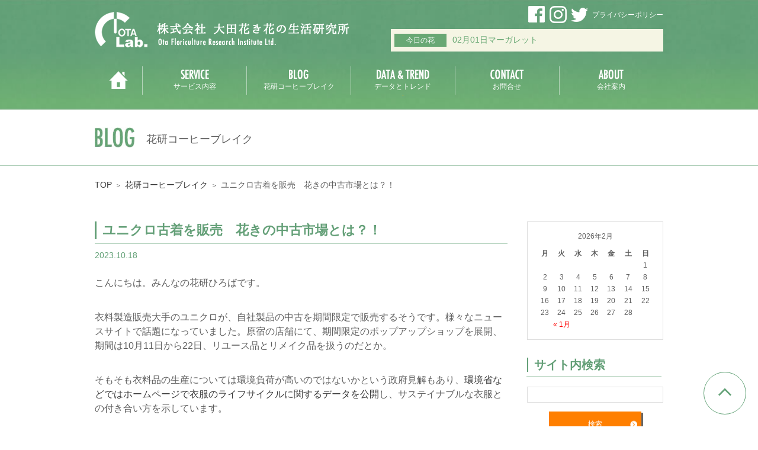

--- FILE ---
content_type: text/html; charset=UTF-8
request_url: https://www.otalab.co.jp/blogs/55349
body_size: 10130
content:
<!DOCTYPE html>
<html>
<head>
<!-- meta -->
<meta charset="UTF-8">
<meta name="viewport" content="width=device-width,initial-scale=1.0" />
<meta http-equiv="Content-Type" content="text/html; charset=UTF-8" />
<meta http-equiv="Content-Script-Type" content="text/javascript" />
<meta http-equiv="Content-Style-Type" content="text/css" />
<meta name="keywords" content="花研,コーヒーブレイク,トレンド,花き,OTA,分析,ブログ,花,ナギ,手帳,マーケティング,フラワー,flower,日記">
<!-- title -->
<title>ユニクロ古着を販売　花きの中古市場とは？！ | 株式会社大田花き花の生活研究所</title>
<!-- link -->
<link rel="start" href="https://www.otalab.co.jp/" title="ホーム" />
<link rel="canonical" href="https://www.otalab.co.jp/" />
<link rel="icon" type="image/x-icon" href="https://www.otalab.co.jp/blog/wp-content/themes/otalab/common/imgs/favicon.png">
<link href="//netdna.bootstrapcdn.com/font-awesome/4.0.3/css/font-awesome.min.css" rel="stylesheet">
<link rel="stylesheet" type="text/css" media="all" href="https://www.otalab.co.jp/blog/wp-content/themes/otalab/common/css/main.css" />

<!-- js -->
<script type="text/javascript" src="https://www.otalab.co.jp/blog/wp-content/themes/otalab/common/js/jquery.js" id="jqueryJS" charset="UTF-8"></script>
<script type="text/javascript" src="https://www.otalab.co.jp/blog/wp-content/themes/otalab/common/js/jquery.easing.1.3.js" id="" charset="UTF-8"></script>
<script type="text/javascript" src="https://www.otalab.co.jp/blog/wp-content/themes/otalab/common/js/main.js" id="mainJS" charset="UTF-8"></script>
<!-- flatHeightAll -->
<script type="text/javascript" src="https://www.otalab.co.jp/blog/wp-content/themes/otalab/common/js/jquery.flatHeightAll.min.js"></script>
<script type="text/javascript" src="https://www.otalab.co.jp/blog/wp-content/themes/otalab/common/js/jquery.flatHeightAllSetting.js"></script>

<!-- private -->
    <script type="text/javascript" src="https://www.otalab.co.jp/blog/wp-content/themes/otalab/post/js/index.js" id="" charset="UTF-8"></script>
    <link rel="stylesheet" type="text/css" media="all" href="https://www.otalab.co.jp/blog/wp-content/themes/otalab/post/css/index.css" />


<!-- All in One SEO Pack 2.3.12.1 by Michael Torbert of Semper Fi Web Design[458,504] -->
<link rel="author" href="http://hanaken" />

<link rel="canonical" href="https://www.otalab.co.jp/blogs/55349" />
<!-- /all in one seo pack -->
		<script type="text/javascript">
			window._wpemojiSettings = {"baseUrl":"https:\/\/s.w.org\/images\/core\/emoji\/72x72\/","ext":".png","source":{"concatemoji":"https:\/\/www.otalab.co.jp\/blog\/wp-includes\/js\/wp-emoji-release.min.js?ver=4.3.19"}};
			!function(a,b,c){function d(a){var c=b.createElement("canvas"),d=c.getContext&&c.getContext("2d");return d&&d.fillText?(d.textBaseline="top",d.font="600 32px Arial","flag"===a?(d.fillText(String.fromCharCode(55356,56812,55356,56807),0,0),c.toDataURL().length>3e3):(d.fillText(String.fromCharCode(55357,56835),0,0),0!==d.getImageData(16,16,1,1).data[0])):!1}function e(a){var c=b.createElement("script");c.src=a,c.type="text/javascript",b.getElementsByTagName("head")[0].appendChild(c)}var f,g;c.supports={simple:d("simple"),flag:d("flag")},c.DOMReady=!1,c.readyCallback=function(){c.DOMReady=!0},c.supports.simple&&c.supports.flag||(g=function(){c.readyCallback()},b.addEventListener?(b.addEventListener("DOMContentLoaded",g,!1),a.addEventListener("load",g,!1)):(a.attachEvent("onload",g),b.attachEvent("onreadystatechange",function(){"complete"===b.readyState&&c.readyCallback()})),f=c.source||{},f.concatemoji?e(f.concatemoji):f.wpemoji&&f.twemoji&&(e(f.twemoji),e(f.wpemoji)))}(window,document,window._wpemojiSettings);
		</script>
		<style type="text/css">
img.wp-smiley,
img.emoji {
	display: inline !important;
	border: none !important;
	box-shadow: none !important;
	height: 1em !important;
	width: 1em !important;
	margin: 0 .07em !important;
	vertical-align: -0.1em !important;
	background: none !important;
	padding: 0 !important;
}
</style>
<link rel='stylesheet' id='contact-form-7-css'  href='https://www.otalab.co.jp/blog/wp-content/plugins/contact-form-7/includes/css/styles.css?ver=4.2' type='text/css' media='all' />
<link rel='stylesheet' id='wp-pagenavi-css'  href='https://www.otalab.co.jp/blog/wp-content/plugins/wp-pagenavi/pagenavi-css.css?ver=2.70' type='text/css' media='all' />
<link rel="EditURI" type="application/rsd+xml" title="RSD" href="https://www.otalab.co.jp/blog/xmlrpc.php?rsd" />
<link rel="wlwmanifest" type="application/wlwmanifest+xml" href="https://www.otalab.co.jp/blog/wp-includes/wlwmanifest.xml" /> 
<link rel='prev' title='秋はコスモスで一句詠んではどうか' href='https://www.otalab.co.jp/blogs/55189' />
<link rel='next' title='「ここほれわんわん」活用塾第８弾　～キンモクセイの取引動向を知る～' href='https://www.otalab.co.jp/blogs/55055' />
<meta name="generator" content="WordPress 4.3.19" />
<link rel='shortlink' href='https://www.otalab.co.jp/?p=55349' />
<!-- Global site tag (gtag.js) - Google Analytics -->
<script async src="https://www.googletagmanager.com/gtag/js?id=UA-18713155-2"></script>
<script>
  window.dataLayer = window.dataLayer || [];
  function gtag(){dataLayer.push(arguments);}
  gtag('js', new Date());
  gtag('config', 'UA-18713155-2');
</script>
</head>
<body class="single single-post postid-55349 single-format-standard base">
<div class="page" id="pageID">
<div id="gHeader" class="header">
<div class="inner">
<div class="hdr clearfix">
<div class="fl">
<div class="hdr_logo"><a class="ohover" href="https://www.otalab.co.jp/"><img src="https://www.otalab.co.jp/blog/wp-content/themes/otalab/common/imgs/hdr_logo.png" alt="株式会社大田花き花の生活研究所"></a></div>
</div>
<ul class="fr snav">
<li><a href="https://www.facebook.com/OTAhanaken/" target="_blank"><img src="https://www.otalab.co.jp/blog/wp-content/themes/otalab/common/imgs/sns_01.png" alt="facebook"></a></li>
<li><a href="https://www.instagram.com/otahanaken/" target="_blank"><img src="https://www.otalab.co.jp/blog/wp-content/themes/otalab/common/imgs/sns_02.png" alt="instagram"></a></li>
<li><a href="https://twitter.com/otahanaken" target="_blank"><img src="https://www.otalab.co.jp/blog/wp-content/themes/otalab/common/imgs/sns_03.png" alt="twitter"></a></li>
<li class="sp_menu"><a href="">≡</a></li>
<li><a href="https://www.otalab.co.jp/policy">プライバシーポリシー</a></li>
</ul><!-- snav -->
<div class="fr today_flower">

<span class="name">今日の花</span>02月01日マーガレット
</div>
</div><!-- hdr -->
<ul id="gNav">
<li class="gnav01"><a href="https://www.otalab.co.jp/"><img src="https://www.otalab.co.jp/blog/wp-content/themes/otalab/common/imgs/gnav01.png" alt=""></a></li><!--
--><li class="gnav02"><a href="https://www.otalab.co.jp/service-list/"><img src="https://www.otalab.co.jp/blog/wp-content/themes/otalab/common/imgs/gnav02.png" alt="サービス内容"><br><span class="">サービス内容</span></a></li><!--
--><li class="gnav03"><a href="https://www.otalab.co.jp/blogs"><img src="https://www.otalab.co.jp/blog/wp-content/themes/otalab/common/imgs/gnav03.png" alt="花研コーヒーブレイク"><br><span class="">花研コーヒーブレイク</span></a></li><!--
--><li class="gnav04"><a href="https://www.otalab.co.jp/trend"><img src="https://www.otalab.co.jp/blog/wp-content/themes/otalab/common/imgs/gnav04.png" alt="データとトレンド"><br><span class="">データとトレンド</span></a></li><!--
--><li class="gnav05"><a href="https://www.otalab.co.jp/contact"><img src="https://www.otalab.co.jp/blog/wp-content/themes/otalab/common/imgs/gnav05.png" alt="お問合せ"><br><span class="">お問合せ</span></a></li><!--
--><li class="gnav06"><a href="https://www.otalab.co.jp/company"><img src="https://www.otalab.co.jp/blog/wp-content/themes/otalab/common/imgs/gnav06.png" alt="会社案内"><br><span class="">会社案内</span></a></li><!--
--><li class="gnav07"><a href="https://www.otalab.co.jp/policy">プライバシーポリシー</a></li>
</ul>
</div>
</div>
<!-- ////////////////////////// gheader ////////////////////////// -->
<div id="container">

<div id="mainContent">
<div class="un_intro">
<div class="inner">
<h1><img src="https://www.otalab.co.jp/blog/wp-content/themes/otalab/post/imgs/stit.jpg" alt="OPERATIONAL PERFORMANCE"><span class="">花研コーヒーブレイク</span></h1>
</div>
</div><!-- ////////////////////////// un_intro ////////////////////////// -->
<div class="breadcrumb">
<div class="inner"><a href="https://www.otalab.co.jp/">TOP</a><span class="arrow">＞</span><a href="https://www.otalab.co.jp/blogs">花研コーヒーブレイク</a><span class="arrow">＞</span><span class="">ユニクロ古着を販売　花きの中古市場とは？！</span></div>
</div><!-- ////////////////////////// breadcrumb ////////////////////////// -->
<div class="section">
<div class="inner">
<div class="blog">
    <div class="entry mb50" id="post55349">
        <h2 class="titD mb15 green">ユニクロ古着を販売　花きの中古市場とは？！</h2>
        <p class="date ft14 green ar mb20">2023.10.18</p>
        <div class="entry-body mb20">
            <p>こんにちは。みんなの花研ひろばです。</p>
<p>&nbsp;</p>
<p>衣料製造販売大手のユニクロが、自社製品の中古を期間限定で販売するそうです。様々なニュースサイトで話題になっていました。原宿の店舗にて、期間限定のポップアップショップを展開、期間は10月11日から22日、リユース品とリメイク品を扱うのだとか。</p>
<p>&nbsp;</p>
<p>そもそも衣料品の生産については環境負荷が高いのではないかという政府見解もあり、<a href="https://www.env.go.jp/policy/sustainable_fashion/" target="_blank">環境省などではホームページで衣服のライフサイクルに関するデータを公開</a>し、サステイナブルな衣服との付き合い方を示しています。</p>
<p>&nbsp;</p>
<p>&nbsp;</p>
<p>さてユニクロの記事に話を戻しまして、ポイントを書き出してみます。<span style="color: #008080;"><strong><a style="color: #008080;" href="https://news.yahoo.co.jp/pickup/6478095" target="_blank">（参照ニュースはこちら）</a></strong></span></p>
<p><strong>①担当はグローバルマーケティングの人</strong></p>
<p><strong>②国際的にサステイナブルがトレンド。会社方針としてサステナブルを掲げている</strong></p>
<p><strong>③同業他社も二次流通については検証中</strong></p>
<p><strong>④グローバルでは、ユニクロですでに13か国でリペア・リメークを手掛ける<span style="color: #008080;"><a style="color: #008080;" href="https://www.uniqlo.com/jp/ja/contents/sustainability/planet/clothes_recycling/re-uniqlo/studio/" target="_blank">「RE.UNIQLO STUDIO」</a></span>がある。</strong></p>
<p>（日本にはないようですが・・・）</p>
<p><strong>⑤原宿での限定ポップアップにとどまらず、あちこちでポップアップを継続的に展開し、検証していく。</strong></p>
<p>&nbsp;</p>
<p>花き業界については中古市場としてロスフラワーと表現されるマーケットがあります。中古市場といえば、車や衣類、書籍類など長持ちする消費財が大勢を占めます。価値が短期間のうちに大きく下がらないものや、むしろ希少価値が高くなるものが商品としては適しているでしょう。その点からすると、花の中古市場はまた価値づけが異なるように思います。積極的に買いたいと思わせる動機付けのある商品が開発されると、さらに中古市場の活性化が見込めるのではないでしょうか。</p>
<p>&nbsp;</p>
<p>とはいえ、購入した方がどこかの時点で手放したとしても、一方で価値ありと判断した人が存在すれば中古市場が成り立つというものです。その点からいけば、切花もご自宅内での中古市場を楽しむという方法があるように思います。リユースやリペア（水の交換や生け直し）です。これはすでに私たちがやっていることですね。ある意味、自宅内中古市場だったわけです。各自できる範囲でやってみましょう。</p>
<p>&nbsp;</p>
<p>それではみなさま、ごきげんよう。</p>
<p><span style="color: #008080;"><strong><a style="color: #008080;" href="https://hanakenshop.theshop.jp/" target="_blank">フラワービジネスノートはこちら。</a></strong></span>新品を販売しております。</p>
<p><a href="https://hanakenshop.theshop.jp/" target="_blank"><img class="alignnone wp-image-54478 size-medium" src="https://www.otalab.co.jp/blog/content/2023/08/AI2llbpC-211x300.jpeg" alt="AI2llbpC" width="211" height="300" /></a></p>
        </div>
        <p class="entry-footer ft14">Posted at 03:00 | Category: <a href="https://www.otalab.co.jp/blogs/category/%e3%83%88%e3%83%ac%e3%83%b3%e3%83%89" rel="category tag">トレンド</a>, <a href="https://www.otalab.co.jp/blogs/category/%e6%89%8b%e5%b8%b3" rel="category tag">手帳</a>, <a href="https://www.otalab.co.jp/blogs/category/%e6%97%a5%e8%a8%98" rel="category tag">日記</a> </p>
</div>
<div class="pager">
<div class='wp-pagenavi' role='navigation'>
<span class='pages'>1 / 1</span><span aria-current='page' class='current'>1</span>
</div></div>

</div><!-- /blog -->
<div id="sidebar-box">
    <div id="sidebar">
        <ul>
            <li id="calendar">
				<table id="wp-calendar">
	<caption>2026年2月</caption>
	<thead>
	<tr>
		<th scope="col" title="月曜日">月</th>
		<th scope="col" title="火曜日">火</th>
		<th scope="col" title="水曜日">水</th>
		<th scope="col" title="木曜日">木</th>
		<th scope="col" title="金曜日">金</th>
		<th scope="col" title="土曜日">土</th>
		<th scope="col" title="日曜日">日</th>
	</tr>
	</thead>

	<tfoot>
	<tr>
		<td colspan="3" id="prev"><a href="https://www.otalab.co.jp/blogs/date/2026/01">&laquo; 1月</a></td>
		<td class="pad">&nbsp;</td>
		<td colspan="3" id="next" class="pad">&nbsp;</td>
	</tr>
	</tfoot>

	<tbody>
	<tr>
		<td colspan="6" class="pad">&nbsp;</td><td id="today">1</td>
	</tr>
	<tr>
		<td>2</td><td>3</td><td>4</td><td>5</td><td>6</td><td>7</td><td>8</td>
	</tr>
	<tr>
		<td>9</td><td>10</td><td>11</td><td>12</td><td>13</td><td>14</td><td>15</td>
	</tr>
	<tr>
		<td>16</td><td>17</td><td>18</td><td>19</td><td>20</td><td>21</td><td>22</td>
	</tr>
	<tr>
		<td>23</td><td>24</td><td>25</td><td>26</td><td>27</td><td>28</td>
		<td class="pad" colspan="1">&nbsp;</td>
	</tr>
	</tbody>
	</table>            </li>
            <li class="search">
                <h2 class="titD">サイト内検索</h2>
                <div class="side">
<form method="get" name="searchform" id="searchform" action="https://www.otalab.co.jp/">
<input type="text" value="" size="20" name="s" id="searchtext" tabindex="1" accesskey="t" /><br />
<input type="submit" id="searchsubmit" value="検索" tabindex="2" accesskey="s" />
</form>
</div>
            </li>
            <li>
                <h2 class="titD">新しい記事</h2>
                <ul>
						<li><a href='https://www.otalab.co.jp/blogs/73628'>第31回大田バラ会議が盛大に開催された件</a></li>
	<li><a href='https://www.otalab.co.jp/blogs/73563'>ネコ柳さん、すごいじゃないですか</a></li>
	<li><a href='https://www.otalab.co.jp/blogs/73577'>カスミソウが文化になるには～デジタル時代における新マーケティング！？～【後編】</a></li>
	<li><a href='https://www.otalab.co.jp/blogs/73538'>カスミソウが文化になるには～デジタル時代における新マーケティング！？～【前編】</a></li>
	<li><a href='https://www.otalab.co.jp/blogs/73527'>【ビザールプランツ談】コールラビの背中に、もう一つ“何か”がのっている</a></li>
	<li><a href='https://www.otalab.co.jp/blogs/73506'>お弁当の青カップ、どうしていますか？</a></li>
	<li><a href='https://www.otalab.co.jp/blogs/73403'>花束需要を現場でチェック　～成人の日イベントに行ってみた！～</a></li>
	<li><a href='https://www.otalab.co.jp/blogs/73285'>午年パフォーマンス 　～午（馬）をデザインした生花アート～</a></li>
	<li><a href='https://www.otalab.co.jp/blogs/73459'>この花はなんの花でしょうか　～ギンギラ●ス●スの行方～</a></li>
	<li><a href='https://www.otalab.co.jp/blogs/73405'>地方大学発イノベーションが日本を変える！</a></li>
                </ul>
                </li>
            <li class="archives">
                <h2 class="titD">アーカイブ</h2>
                <ul>
										<li class='year year2026'><a href='javascript:void(0)'>2026年</a></li><ul class="month"><li class=''><a href='https://www.otalab.co.jp/blogs/date/2026/01'>1月</a>&nbsp;(20)</li><li class=''>2月 (0)</li><li class=''>3月 (0)</li><li class=''>4月 (0)</li><li class=''>5月 (0)</li><li class=''>6月 (0)</li><li class=''>7月 (0)</li><li class=''>8月 (0)</li><li class=''>9月 (0)</li><li class=''>10月 (0)</li><li class=''>11月 (0)</li><li class=''>12月 (0)</li></ul><li class='year year2025'><a href='javascript:void(0)'>2025年</a></li><ul class="month"><li class=''><a href='https://www.otalab.co.jp/blogs/date/2025/01'>1月</a>&nbsp;(19)</li><li class=''><a href='https://www.otalab.co.jp/blogs/date/2025/02'>2月</a>&nbsp;(21)</li><li class=''><a href='https://www.otalab.co.jp/blogs/date/2025/03'>3月</a>&nbsp;(22)</li><li class=''><a href='https://www.otalab.co.jp/blogs/date/2025/04'>4月</a>&nbsp;(24)</li><li class=''><a href='https://www.otalab.co.jp/blogs/date/2025/05'>5月</a>&nbsp;(24)</li><li class=''><a href='https://www.otalab.co.jp/blogs/date/2025/06'>6月</a>&nbsp;(21)</li><li class=''><a href='https://www.otalab.co.jp/blogs/date/2025/07'>7月</a>&nbsp;(24)</li><li class=''><a href='https://www.otalab.co.jp/blogs/date/2025/08'>8月</a>&nbsp;(20)</li><li class=''><a href='https://www.otalab.co.jp/blogs/date/2025/09'>9月</a>&nbsp;(23)</li><li class=''><a href='https://www.otalab.co.jp/blogs/date/2025/10'>10月</a>&nbsp;(25)</li><li class=''><a href='https://www.otalab.co.jp/blogs/date/2025/11'>11月</a>&nbsp;(21)</li><li class=''><a href='https://www.otalab.co.jp/blogs/date/2025/12'>12月</a>&nbsp;(22)</li></ul><li class='year year2024'><a href='javascript:void(0)'>2024年</a></li><ul class="month"><li class=''><a href='https://www.otalab.co.jp/blogs/date/2024/01'>1月</a>&nbsp;(20)</li><li class=''><a href='https://www.otalab.co.jp/blogs/date/2024/02'>2月</a>&nbsp;(21)</li><li class=''><a href='https://www.otalab.co.jp/blogs/date/2024/03'>3月</a>&nbsp;(21)</li><li class=''><a href='https://www.otalab.co.jp/blogs/date/2024/04'>4月</a>&nbsp;(23)</li><li class=''><a href='https://www.otalab.co.jp/blogs/date/2024/05'>5月</a>&nbsp;(26)</li><li class=''><a href='https://www.otalab.co.jp/blogs/date/2024/06'>6月</a>&nbsp;(20)</li><li class=''><a href='https://www.otalab.co.jp/blogs/date/2024/07'>7月</a>&nbsp;(27)</li><li class=''><a href='https://www.otalab.co.jp/blogs/date/2024/08'>8月</a>&nbsp;(28)</li><li class=''><a href='https://www.otalab.co.jp/blogs/date/2024/09'>9月</a>&nbsp;(23)</li><li class=''><a href='https://www.otalab.co.jp/blogs/date/2024/10'>10月</a>&nbsp;(25)</li><li class=''><a href='https://www.otalab.co.jp/blogs/date/2024/11'>11月</a>&nbsp;(23)</li><li class=''><a href='https://www.otalab.co.jp/blogs/date/2024/12'>12月</a>&nbsp;(22)</li></ul><li class='year year2023'><a href='javascript:void(0)'>2023年</a></li><ul class="month"><li class=''><a href='https://www.otalab.co.jp/blogs/date/2023/01'>1月</a>&nbsp;(20)</li><li class=''><a href='https://www.otalab.co.jp/blogs/date/2023/02'>2月</a>&nbsp;(19)</li><li class=''><a href='https://www.otalab.co.jp/blogs/date/2023/03'>3月</a>&nbsp;(24)</li><li class=''><a href='https://www.otalab.co.jp/blogs/date/2023/04'>4月</a>&nbsp;(20)</li><li class=''><a href='https://www.otalab.co.jp/blogs/date/2023/05'>5月</a>&nbsp;(23)</li><li class=''><a href='https://www.otalab.co.jp/blogs/date/2023/06'>6月</a>&nbsp;(23)</li><li class=''><a href='https://www.otalab.co.jp/blogs/date/2023/07'>7月</a>&nbsp;(21)</li><li class=''><a href='https://www.otalab.co.jp/blogs/date/2023/08'>8月</a>&nbsp;(22)</li><li class=''><a href='https://www.otalab.co.jp/blogs/date/2023/09'>9月</a>&nbsp;(26)</li><li class=''><a href='https://www.otalab.co.jp/blogs/date/2023/10'>10月</a>&nbsp;(23)</li><li class=''><a href='https://www.otalab.co.jp/blogs/date/2023/11'>11月</a>&nbsp;(21)</li><li class=''><a href='https://www.otalab.co.jp/blogs/date/2023/12'>12月</a>&nbsp;(24)</li></ul><li class='year year2022'><a href='javascript:void(0)'>2022年</a></li><ul class="month"><li class=''><a href='https://www.otalab.co.jp/blogs/date/2022/01'>1月</a>&nbsp;(22)</li><li class=''><a href='https://www.otalab.co.jp/blogs/date/2022/02'>2月</a>&nbsp;(20)</li><li class=''><a href='https://www.otalab.co.jp/blogs/date/2022/03'>3月</a>&nbsp;(27)</li><li class=''><a href='https://www.otalab.co.jp/blogs/date/2022/04'>4月</a>&nbsp;(21)</li><li class=''><a href='https://www.otalab.co.jp/blogs/date/2022/05'>5月</a>&nbsp;(25)</li><li class=''><a href='https://www.otalab.co.jp/blogs/date/2022/06'>6月</a>&nbsp;(23)</li><li class=''><a href='https://www.otalab.co.jp/blogs/date/2022/07'>7月</a>&nbsp;(23)</li><li class=''><a href='https://www.otalab.co.jp/blogs/date/2022/08'>8月</a>&nbsp;(24)</li><li class=''><a href='https://www.otalab.co.jp/blogs/date/2022/09'>9月</a>&nbsp;(22)</li><li class=''><a href='https://www.otalab.co.jp/blogs/date/2022/10'>10月</a>&nbsp;(21)</li><li class=''><a href='https://www.otalab.co.jp/blogs/date/2022/11'>11月</a>&nbsp;(22)</li><li class=''><a href='https://www.otalab.co.jp/blogs/date/2022/12'>12月</a>&nbsp;(24)</li></ul><li class='year year2021'><a href='javascript:void(0)'>2021年</a></li><ul class="month"><li class=''><a href='https://www.otalab.co.jp/blogs/date/2021/01'>1月</a>&nbsp;(30)</li><li class=''><a href='https://www.otalab.co.jp/blogs/date/2021/02'>2月</a>&nbsp;(27)</li><li class=''><a href='https://www.otalab.co.jp/blogs/date/2021/03'>3月</a>&nbsp;(25)</li><li class=''><a href='https://www.otalab.co.jp/blogs/date/2021/04'>4月</a>&nbsp;(25)</li><li class=''><a href='https://www.otalab.co.jp/blogs/date/2021/05'>5月</a>&nbsp;(24)</li><li class=''><a href='https://www.otalab.co.jp/blogs/date/2021/06'>6月</a>&nbsp;(27)</li><li class=''><a href='https://www.otalab.co.jp/blogs/date/2021/07'>7月</a>&nbsp;(25)</li><li class=''><a href='https://www.otalab.co.jp/blogs/date/2021/08'>8月</a>&nbsp;(19)</li><li class=''><a href='https://www.otalab.co.jp/blogs/date/2021/09'>9月</a>&nbsp;(26)</li><li class=''><a href='https://www.otalab.co.jp/blogs/date/2021/10'>10月</a>&nbsp;(23)</li><li class=''><a href='https://www.otalab.co.jp/blogs/date/2021/11'>11月</a>&nbsp;(26)</li><li class=''><a href='https://www.otalab.co.jp/blogs/date/2021/12'>12月</a>&nbsp;(25)</li></ul><li class='year year2020'><a href='javascript:void(0)'>2020年</a></li><ul class="month"><li class=''><a href='https://www.otalab.co.jp/blogs/date/2020/01'>1月</a>&nbsp;(13)</li><li class=''><a href='https://www.otalab.co.jp/blogs/date/2020/02'>2月</a>&nbsp;(18)</li><li class=''><a href='https://www.otalab.co.jp/blogs/date/2020/03'>3月</a>&nbsp;(21)</li><li class=''><a href='https://www.otalab.co.jp/blogs/date/2020/04'>4月</a>&nbsp;(27)</li><li class=''><a href='https://www.otalab.co.jp/blogs/date/2020/05'>5月</a>&nbsp;(21)</li><li class=''><a href='https://www.otalab.co.jp/blogs/date/2020/06'>6月</a>&nbsp;(22)</li><li class=''><a href='https://www.otalab.co.jp/blogs/date/2020/07'>7月</a>&nbsp;(23)</li><li class=''><a href='https://www.otalab.co.jp/blogs/date/2020/08'>8月</a>&nbsp;(22)</li><li class=''><a href='https://www.otalab.co.jp/blogs/date/2020/09'>9月</a>&nbsp;(25)</li><li class=''><a href='https://www.otalab.co.jp/blogs/date/2020/10'>10月</a>&nbsp;(24)</li><li class=''><a href='https://www.otalab.co.jp/blogs/date/2020/11'>11月</a>&nbsp;(25)</li><li class=''><a href='https://www.otalab.co.jp/blogs/date/2020/12'>12月</a>&nbsp;(28)</li></ul><li class='year year2019'><a href='javascript:void(0)'>2019年</a></li><ul class="month"><li class=''><a href='https://www.otalab.co.jp/blogs/date/2019/01'>1月</a>&nbsp;(20)</li><li class=''><a href='https://www.otalab.co.jp/blogs/date/2019/02'>2月</a>&nbsp;(13)</li><li class=''><a href='https://www.otalab.co.jp/blogs/date/2019/03'>3月</a>&nbsp;(20)</li><li class=''><a href='https://www.otalab.co.jp/blogs/date/2019/04'>4月</a>&nbsp;(22)</li><li class=''><a href='https://www.otalab.co.jp/blogs/date/2019/05'>5月</a>&nbsp;(23)</li><li class=''><a href='https://www.otalab.co.jp/blogs/date/2019/06'>6月</a>&nbsp;(20)</li><li class=''><a href='https://www.otalab.co.jp/blogs/date/2019/07'>7月</a>&nbsp;(24)</li><li class=''><a href='https://www.otalab.co.jp/blogs/date/2019/08'>8月</a>&nbsp;(20)</li><li class=''><a href='https://www.otalab.co.jp/blogs/date/2019/09'>9月</a>&nbsp;(21)</li><li class=''><a href='https://www.otalab.co.jp/blogs/date/2019/10'>10月</a>&nbsp;(23)</li><li class=''><a href='https://www.otalab.co.jp/blogs/date/2019/11'>11月</a>&nbsp;(21)</li><li class=''><a href='https://www.otalab.co.jp/blogs/date/2019/12'>12月</a>&nbsp;(21)</li></ul><li class='year year2018'><a href='javascript:void(0)'>2018年</a></li><ul class="month"><li class=''><a href='https://www.otalab.co.jp/blogs/date/2018/01'>1月</a>&nbsp;(19)</li><li class=''><a href='https://www.otalab.co.jp/blogs/date/2018/02'>2月</a>&nbsp;(20)</li><li class=''><a href='https://www.otalab.co.jp/blogs/date/2018/03'>3月</a>&nbsp;(24)</li><li class=''><a href='https://www.otalab.co.jp/blogs/date/2018/04'>4月</a>&nbsp;(17)</li><li class=''><a href='https://www.otalab.co.jp/blogs/date/2018/05'>5月</a>&nbsp;(23)</li><li class=''><a href='https://www.otalab.co.jp/blogs/date/2018/06'>6月</a>&nbsp;(21)</li><li class=''><a href='https://www.otalab.co.jp/blogs/date/2018/07'>7月</a>&nbsp;(20)</li><li class=''><a href='https://www.otalab.co.jp/blogs/date/2018/08'>8月</a>&nbsp;(19)</li><li class=''><a href='https://www.otalab.co.jp/blogs/date/2018/09'>9月</a>&nbsp;(20)</li><li class=''><a href='https://www.otalab.co.jp/blogs/date/2018/10'>10月</a>&nbsp;(19)</li><li class=''><a href='https://www.otalab.co.jp/blogs/date/2018/11'>11月</a>&nbsp;(21)</li><li class=''><a href='https://www.otalab.co.jp/blogs/date/2018/12'>12月</a>&nbsp;(20)</li></ul><li class='year year2017'><a href='javascript:void(0)'>2017年</a></li><ul class="month"><li class=''><a href='https://www.otalab.co.jp/blogs/date/2017/01'>1月</a>&nbsp;(19)</li><li class=''><a href='https://www.otalab.co.jp/blogs/date/2017/02'>2月</a>&nbsp;(22)</li><li class=''><a href='https://www.otalab.co.jp/blogs/date/2017/03'>3月</a>&nbsp;(23)</li><li class=''><a href='https://www.otalab.co.jp/blogs/date/2017/04'>4月</a>&nbsp;(22)</li><li class=''><a href='https://www.otalab.co.jp/blogs/date/2017/05'>5月</a>&nbsp;(23)</li><li class=''><a href='https://www.otalab.co.jp/blogs/date/2017/06'>6月</a>&nbsp;(22)</li><li class=''><a href='https://www.otalab.co.jp/blogs/date/2017/07'>7月</a>&nbsp;(21)</li><li class=''><a href='https://www.otalab.co.jp/blogs/date/2017/08'>8月</a>&nbsp;(21)</li><li class=''><a href='https://www.otalab.co.jp/blogs/date/2017/09'>9月</a>&nbsp;(21)</li><li class=''><a href='https://www.otalab.co.jp/blogs/date/2017/10'>10月</a>&nbsp;(20)</li><li class=''><a href='https://www.otalab.co.jp/blogs/date/2017/11'>11月</a>&nbsp;(19)</li><li class=''><a href='https://www.otalab.co.jp/blogs/date/2017/12'>12月</a>&nbsp;(22)</li></ul><li class='year year2016'><a href='javascript:void(0)'>2016年</a></li><ul class="month"><li class=''><a href='https://www.otalab.co.jp/blogs/date/2016/01'>1月</a>&nbsp;(21)</li><li class=''><a href='https://www.otalab.co.jp/blogs/date/2016/02'>2月</a>&nbsp;(22)</li><li class=''><a href='https://www.otalab.co.jp/blogs/date/2016/03'>3月</a>&nbsp;(25)</li><li class=''><a href='https://www.otalab.co.jp/blogs/date/2016/04'>4月</a>&nbsp;(28)</li><li class=''><a href='https://www.otalab.co.jp/blogs/date/2016/05'>5月</a>&nbsp;(26)</li><li class=''><a href='https://www.otalab.co.jp/blogs/date/2016/06'>6月</a>&nbsp;(28)</li><li class=''><a href='https://www.otalab.co.jp/blogs/date/2016/07'>7月</a>&nbsp;(23)</li><li class=''><a href='https://www.otalab.co.jp/blogs/date/2016/08'>8月</a>&nbsp;(26)</li><li class=''><a href='https://www.otalab.co.jp/blogs/date/2016/09'>9月</a>&nbsp;(24)</li><li class=''><a href='https://www.otalab.co.jp/blogs/date/2016/10'>10月</a>&nbsp;(23)</li><li class=''><a href='https://www.otalab.co.jp/blogs/date/2016/11'>11月</a>&nbsp;(23)</li><li class=''><a href='https://www.otalab.co.jp/blogs/date/2016/12'>12月</a>&nbsp;(23)</li></ul><li class='year year2015'><a href='javascript:void(0)'>2015年</a></li><ul class="month"><li class=''><a href='https://www.otalab.co.jp/blogs/date/2015/01'>1月</a>&nbsp;(14)</li><li class=''><a href='https://www.otalab.co.jp/blogs/date/2015/02'>2月</a>&nbsp;(16)</li><li class=''><a href='https://www.otalab.co.jp/blogs/date/2015/03'>3月</a>&nbsp;(18)</li><li class=''><a href='https://www.otalab.co.jp/blogs/date/2015/04'>4月</a>&nbsp;(21)</li><li class=''><a href='https://www.otalab.co.jp/blogs/date/2015/05'>5月</a>&nbsp;(21)</li><li class=''><a href='https://www.otalab.co.jp/blogs/date/2015/06'>6月</a>&nbsp;(22)</li><li class=''><a href='https://www.otalab.co.jp/blogs/date/2015/07'>7月</a>&nbsp;(23)</li><li class=''><a href='https://www.otalab.co.jp/blogs/date/2015/08'>8月</a>&nbsp;(15)</li><li class=''><a href='https://www.otalab.co.jp/blogs/date/2015/09'>9月</a>&nbsp;(19)</li><li class=''><a href='https://www.otalab.co.jp/blogs/date/2015/10'>10月</a>&nbsp;(21)</li><li class=''><a href='https://www.otalab.co.jp/blogs/date/2015/11'>11月</a>&nbsp;(19)</li><li class=''><a href='https://www.otalab.co.jp/blogs/date/2015/12'>12月</a>&nbsp;(25)</li></ul><li class='year year2014'><a href='javascript:void(0)'>2014年</a></li><ul class="month"><li class=''><a href='https://www.otalab.co.jp/blogs/date/2014/01'>1月</a>&nbsp;(6)</li><li class=''><a href='https://www.otalab.co.jp/blogs/date/2014/02'>2月</a>&nbsp;(7)</li><li class=''><a href='https://www.otalab.co.jp/blogs/date/2014/03'>3月</a>&nbsp;(10)</li><li class=''><a href='https://www.otalab.co.jp/blogs/date/2014/04'>4月</a>&nbsp;(14)</li><li class=''><a href='https://www.otalab.co.jp/blogs/date/2014/05'>5月</a>&nbsp;(14)</li><li class=''><a href='https://www.otalab.co.jp/blogs/date/2014/06'>6月</a>&nbsp;(11)</li><li class=''><a href='https://www.otalab.co.jp/blogs/date/2014/07'>7月</a>&nbsp;(18)</li><li class=''><a href='https://www.otalab.co.jp/blogs/date/2014/08'>8月</a>&nbsp;(11)</li><li class=''><a href='https://www.otalab.co.jp/blogs/date/2014/09'>9月</a>&nbsp;(10)</li><li class=''><a href='https://www.otalab.co.jp/blogs/date/2014/10'>10月</a>&nbsp;(4)</li><li class=''><a href='https://www.otalab.co.jp/blogs/date/2014/11'>11月</a>&nbsp;(8)</li><li class=''><a href='https://www.otalab.co.jp/blogs/date/2014/12'>12月</a>&nbsp;(19)</li></ul><li class='year year2013'><a href='javascript:void(0)'>2013年</a></li><ul class="month"><li class=''><a href='https://www.otalab.co.jp/blogs/date/2013/01'>1月</a>&nbsp;(7)</li><li class=''><a href='https://www.otalab.co.jp/blogs/date/2013/02'>2月</a>&nbsp;(8)</li><li class=''><a href='https://www.otalab.co.jp/blogs/date/2013/03'>3月</a>&nbsp;(4)</li><li class=''><a href='https://www.otalab.co.jp/blogs/date/2013/04'>4月</a>&nbsp;(6)</li><li class=''><a href='https://www.otalab.co.jp/blogs/date/2013/05'>5月</a>&nbsp;(5)</li><li class=''><a href='https://www.otalab.co.jp/blogs/date/2013/06'>6月</a>&nbsp;(8)</li><li class=''><a href='https://www.otalab.co.jp/blogs/date/2013/07'>7月</a>&nbsp;(14)</li><li class=''><a href='https://www.otalab.co.jp/blogs/date/2013/08'>8月</a>&nbsp;(9)</li><li class=''><a href='https://www.otalab.co.jp/blogs/date/2013/09'>9月</a>&nbsp;(8)</li><li class=''><a href='https://www.otalab.co.jp/blogs/date/2013/10'>10月</a>&nbsp;(12)</li><li class=''><a href='https://www.otalab.co.jp/blogs/date/2013/11'>11月</a>&nbsp;(14)</li><li class=''><a href='https://www.otalab.co.jp/blogs/date/2013/12'>12月</a>&nbsp;(18)</li></ul><li class='year year2012'><a href='javascript:void(0)'>2012年</a></li><ul class="month"><li class=''><a href='https://www.otalab.co.jp/blogs/date/2012/01'>1月</a>&nbsp;(12)</li><li class=''><a href='https://www.otalab.co.jp/blogs/date/2012/02'>2月</a>&nbsp;(10)</li><li class=''><a href='https://www.otalab.co.jp/blogs/date/2012/03'>3月</a>&nbsp;(14)</li><li class=''><a href='https://www.otalab.co.jp/blogs/date/2012/04'>4月</a>&nbsp;(12)</li><li class=''><a href='https://www.otalab.co.jp/blogs/date/2012/05'>5月</a>&nbsp;(15)</li><li class=''><a href='https://www.otalab.co.jp/blogs/date/2012/06'>6月</a>&nbsp;(8)</li><li class=''><a href='https://www.otalab.co.jp/blogs/date/2012/07'>7月</a>&nbsp;(14)</li><li class=''><a href='https://www.otalab.co.jp/blogs/date/2012/08'>8月</a>&nbsp;(14)</li><li class=''><a href='https://www.otalab.co.jp/blogs/date/2012/09'>9月</a>&nbsp;(9)</li><li class=''><a href='https://www.otalab.co.jp/blogs/date/2012/10'>10月</a>&nbsp;(10)</li><li class=''><a href='https://www.otalab.co.jp/blogs/date/2012/11'>11月</a>&nbsp;(7)</li><li class=''><a href='https://www.otalab.co.jp/blogs/date/2012/12'>12月</a>&nbsp;(19)</li></ul><li class='year year2011'><a href='javascript:void(0)'>2011年</a></li><ul class="month"><li class=''><a href='https://www.otalab.co.jp/blogs/date/2011/01'>1月</a>&nbsp;(7)</li><li class=''><a href='https://www.otalab.co.jp/blogs/date/2011/02'>2月</a>&nbsp;(5)</li><li class=''><a href='https://www.otalab.co.jp/blogs/date/2011/03'>3月</a>&nbsp;(6)</li><li class=''><a href='https://www.otalab.co.jp/blogs/date/2011/04'>4月</a>&nbsp;(10)</li><li class=''><a href='https://www.otalab.co.jp/blogs/date/2011/05'>5月</a>&nbsp;(5)</li><li class=''><a href='https://www.otalab.co.jp/blogs/date/2011/06'>6月</a>&nbsp;(8)</li><li class=''><a href='https://www.otalab.co.jp/blogs/date/2011/07'>7月</a>&nbsp;(10)</li><li class=''><a href='https://www.otalab.co.jp/blogs/date/2011/08'>8月</a>&nbsp;(19)</li><li class=''><a href='https://www.otalab.co.jp/blogs/date/2011/09'>9月</a>&nbsp;(9)</li><li class=''><a href='https://www.otalab.co.jp/blogs/date/2011/10'>10月</a>&nbsp;(3)</li><li class=''><a href='https://www.otalab.co.jp/blogs/date/2011/11'>11月</a>&nbsp;(8)</li><li class=''><a href='https://www.otalab.co.jp/blogs/date/2011/12'>12月</a>&nbsp;(18)</li></ul><li class='year year2010'><a href='javascript:void(0)'>2010年</a></li><ul class="month"><li class=''><a href='https://www.otalab.co.jp/blogs/date/2010/01'>1月</a>&nbsp;(15)</li><li class=''><a href='https://www.otalab.co.jp/blogs/date/2010/02'>2月</a>&nbsp;(14)</li><li class=''><a href='https://www.otalab.co.jp/blogs/date/2010/03'>3月</a>&nbsp;(3)</li><li class=''><a href='https://www.otalab.co.jp/blogs/date/2010/04'>4月</a>&nbsp;(6)</li><li class=''><a href='https://www.otalab.co.jp/blogs/date/2010/05'>5月</a>&nbsp;(7)</li><li class=''><a href='https://www.otalab.co.jp/blogs/date/2010/06'>6月</a>&nbsp;(8)</li><li class=''><a href='https://www.otalab.co.jp/blogs/date/2010/07'>7月</a>&nbsp;(1)</li><li class=''><a href='https://www.otalab.co.jp/blogs/date/2010/08'>8月</a>&nbsp;(9)</li><li class=''><a href='https://www.otalab.co.jp/blogs/date/2010/09'>9月</a>&nbsp;(4)</li><li class=''><a href='https://www.otalab.co.jp/blogs/date/2010/10'>10月</a>&nbsp;(7)</li><li class=''><a href='https://www.otalab.co.jp/blogs/date/2010/11'>11月</a>&nbsp;(5)</li><li class=''><a href='https://www.otalab.co.jp/blogs/date/2010/12'>12月</a>&nbsp;(2)</li></ul><li class='year year2009'><a href='javascript:void(0)'>2009年</a></li><ul class="month"><li class=''>1月 (0)</li><li class=''>2月 (0)</li><li class=''>3月 (0)</li><li class=''>4月 (0)</li><li class=''><a href='https://www.otalab.co.jp/blogs/date/2009/05'>5月</a>&nbsp;(3)</li><li class=''><a href='https://www.otalab.co.jp/blogs/date/2009/06'>6月</a>&nbsp;(8)</li><li class=''><a href='https://www.otalab.co.jp/blogs/date/2009/07'>7月</a>&nbsp;(8)</li><li class=''><a href='https://www.otalab.co.jp/blogs/date/2009/08'>8月</a>&nbsp;(9)</li><li class=''><a href='https://www.otalab.co.jp/blogs/date/2009/09'>9月</a>&nbsp;(3)</li><li class=''><a href='https://www.otalab.co.jp/blogs/date/2009/10'>10月</a>&nbsp;(7)</li><li class=''><a href='https://www.otalab.co.jp/blogs/date/2009/11'>11月</a>&nbsp;(7)</li><li class=''><a href='https://www.otalab.co.jp/blogs/date/2009/12'>12月</a>&nbsp;(13)</li></ul>                </ul>
            </li>
            <li>
                <h2 class="titD">カテゴリー</h2>
                <ul>
						<li class="cat-item cat-item-13"><a href="https://www.otalab.co.jp/blogs/category/%e3%82%a4%e3%83%99%e3%83%b3%e3%83%88" >イベント</a> (332)
</li>
	<li class="cat-item cat-item-15"><a href="https://www.otalab.co.jp/blogs/category/%e3%82%aa%e3%83%aa%e3%83%b3%e3%83%94%e3%83%83%e3%82%af%e3%81%ae%e8%8a%b1" >オリンピックの花</a> (13)
</li>
	<li class="cat-item cat-item-26"><a href="https://www.otalab.co.jp/blogs/category/%e3%82%b2%e3%82%b9%e3%83%88%e3%83%96%e3%83%ad%e3%82%ac%e3%83%bc" >ゲストブロガー</a> (20)
</li>
	<li class="cat-item cat-item-5"><a href="https://www.otalab.co.jp/blogs/category/%e3%82%b5%e3%83%bc%e3%83%93%e3%82%b9%e3%81%ae%e7%b4%b9%e4%bb%8b" >サービスの紹介</a> (324)
</li>
	<li class="cat-item cat-item-14"><a href="https://www.otalab.co.jp/blogs/category/%e3%82%b7%e3%83%b3%e3%83%a4%e3%83%af%e3%83%bc%e3%83%ab%e3%83%89" >シンヤワールド</a> (59)
</li>
	<li class="cat-item cat-item-23"><a href="https://www.otalab.co.jp/blogs/category/%e3%83%87%e3%83%bc%e3%82%bf" >データ</a> (8)
</li>
	<li class="cat-item cat-item-20"><a href="https://www.otalab.co.jp/blogs/category/%e3%83%88%e3%83%ac%e3%83%b3%e3%83%89" >トレンド</a> (202)
</li>
	<li class="cat-item cat-item-6"><a href="https://www.otalab.co.jp/blogs/category/%e3%83%8a%e3%82%ae" >ナギ</a> (62)
</li>
	<li class="cat-item cat-item-7"><a href="https://www.otalab.co.jp/blogs/category/%e3%83%9e%e3%83%bc%e3%82%b1%e3%83%86%e3%82%a3%e3%83%b3%e3%82%b0" >マーケティング</a> (103)
</li>
	<li class="cat-item cat-item-12"><a href="https://www.otalab.co.jp/blogs/category/%e6%89%8b%e5%b8%b3" >手帳</a> (817)
</li>
	<li class="cat-item cat-item-4"><a href="https://www.otalab.co.jp/blogs/category/%e6%97%a5%e8%a8%98" >日記</a> (3,164)
</li>
	<li class="cat-item cat-item-1"><a href="https://www.otalab.co.jp/blogs/category/uncategorized" >未分類</a> (69)
</li>
	<li class="cat-item cat-item-24"><a href="https://www.otalab.co.jp/blogs/category/%e6%9e%9d%e7%89%a9" >枝物</a> (24)
</li>
	<li class="cat-item cat-item-25"><a href="https://www.otalab.co.jp/blogs/category/%e6%b6%88%e8%b2%bb" >消費</a> (5)
</li>
	<li class="cat-item cat-item-9"><a href="https://www.otalab.co.jp/blogs/category/%e7%82%ad%e3%81%a5%e3%81%a4%e3%81%bf" >炭づつみ</a> (21)
</li>
	<li class="cat-item cat-item-22"><a href="https://www.otalab.co.jp/blogs/category/%e7%89%a9%e6%b5%81" >物流</a> (17)
</li>
	<li class="cat-item cat-item-21"><a href="https://www.otalab.co.jp/blogs/category/%e8%8a%b1%e3%81%a8%e7%b7%91%e3%81%ae%e5%8a%b9%e8%83%bd" >花と緑の効能</a> (13)
</li>
	<li class="cat-item cat-item-11"><a href="https://www.otalab.co.jp/blogs/category/%e8%8a%b1%e4%bf%9d%e3%81%a1" >花保ち</a> (13)
</li>
	<li class="cat-item cat-item-10"><a href="https://www.otalab.co.jp/blogs/category/%e8%ac%9b%e6%bc%94%e5%ae%9f%e7%b8%be" >講演実績</a> (17)
</li>
	<li class="cat-item cat-item-18"><a href="https://www.otalab.co.jp/blogs/category/%e8%b5%a4%e3%81%84%e3%82%b9%e3%82%a4%e3%83%bc%e3%83%88%e3%83%94%e3%83%bc%e3%82%af%e3%83%a9%e3%83%96" >赤いスイートピークラブ</a> (11)
</li>
	<li class="cat-item cat-item-8"><a href="https://www.otalab.co.jp/blogs/category/%e9%a6%99%e3%82%8a" >香り</a> (32)
</li>
                </ul>
            </li>
                        <li>
                <h2 class="titD">RSS</h2>
                <ul>
                    <li><a href="https://www.otalab.co.jp/feed">RSS 2.0</a></li>
                    <li><a href="https://www.otalab.co.jp/comments/feed">Comments Feed</a></li>
                </ul>
            </li>
        </ul>
    </div>
</div>

</div>
</div>
</div>
<!-- ////////////////////////// mainContent ////////////////////////// -->

</div>
<!-- ////////////////////////// container ////////////////////////// -->
<div id="gFooter" class="footer">
<div class="inner">
<div class="sitemap">
<dl>
<dt><a href="https://www.otalab.co.jp">ホーム</a></dt>
</dl><!--
--><dl>
<dt><a href="https://www.otalab.co.jp/service-list/">サービス内容</a></dt>
<dd class="mt10"><a href="https://www.otalab.co.jp/flowerbiznote">・フラワービジネスノート</a></dd>
<dd><a href="https://www.otalab.co.jp/wanwan">・ここほれわんわん</a></dd>
<dd><a href="https://www.otalab.co.jp/research">・コンサルティング / 調査</a></dd>
<dd><a href="https://www.otalab.co.jp/data">・データ販売</a></dd>
<dd><a href="https://www.otalab.co.jp/seminar">・講演 / 研修</a></dd>
<dd><a href="https://www.otalab.co.jp/writing">・執筆 / 監修</a></dd>
<dd><a href="https://www.otalab.co.jp/pr">・リリース / PR支援</a></dd>
</dl><!--
--><dl>
<dt><a href="https://www.otalab.co.jp/archives">業務実績</a></dt>
<dt><a href="https://www.otalab.co.jp/trend">データとトレンド</a></dt>
<dt><a href="https://www.otalab.co.jp/company">会社案内</a></dt>
</dl><!--
--><dl>
<dt><a href="https://www.otalab.co.jp/blogs">花研コーヒーブレイク</a></dt>
<dt><a href="https://www.otalab.co.jp/contact">お問い合せ</a></dt>
<dt><a href="https://www.otalab.co.jp/policy">プライバシーポリシー</a></dt>
</dl>
</div><!-- /.sitemap -->
	<div class="sp">
		<ul class="ftsns">
			<li><a href="https://www.facebook.com/OTAhanaken/" target="_blank"><img src="https://www.otalab.co.jp/blog/wp-content/themes/otalab/common/imgs/sns_01.png" alt="facebook"></a></li>
			<li><a href="https://www.instagram.com/otahanaken/" target="_blank"><img src="https://www.otalab.co.jp/blog/wp-content/themes/otalab/common/imgs/sns_02.png" alt="instagram"></a></li>
			<li><a href="https://twitter.com/otahanaken" target="_blank"><img src="https://www.otalab.co.jp/blog/wp-content/themes/otalab/common/imgs/sns_03.png" alt="twitter"></a></li>
		</ul>
	</div>
</div>
</div>
<!-- ////////////////////////// footer ////////////////////////// -->
<div class="copyright">Copyright 2017 OTALAB Limited.All Rights Reserved.</div>
</div><!-- / .page -->
<div id="pagetop">
<a class="ohover" href="#"><img src="https://www.otalab.co.jp/blog/wp-content/themes/otalab/common/imgs/pagetop.png" alt="pagetop" width=""></a>
</div>
<noscript>
<div class="noscript" id="noscript">
<div class="content">
当サイトを最適な状態で閲覧していただくにはブラウザの<span>JavaScriptを有効</span>にしてご利用下さい。<br />
JavaScriptを無効のままご覧いただいた場合には一部機能がご利用頂けない場合や正しい情報を取得できない場合がございます。
</div>
</div><!-- / #noscript -->
</noscript>
</body>
</html>


--- FILE ---
content_type: text/css
request_url: https://www.otalab.co.jp/blog/wp-content/themes/otalab/post/css/index.css
body_size: 538
content:
.section .inner {
  position: relative;
}
.section .blog {
  margin-right: 260px;
}
.section #sidebar-box {
  position: absolute;
  top: 0;
  right: 10px;
  width: 230px;
}
.section #sidebar-box h2.titD {
  font-size: 2rem;
  line-height: 1.2;
  margin-bottom: 15px;
  border-width: 2px;
}
.section #sidebar-box #sidebar > ul > li {
  margin-bottom: 30px;
}
.section #sidebar-box #sidebar > ul > li:last-child {
  margin-bottom: 0;
}
.section #sidebar-box #sidebar > ul > li ul li {
  font-size: 1.4rem;
  border-bottom: 1px dotted #D6D6D6;
  padding: 8px 0;
}
.section #sidebar-box #sidebar > ul > li ul li:last-child {
  border-bottom: none;
}
.section #sidebar-box #sidebar > ul > li#calendar {
  border: 1px solid #DEDEDE;
  padding: 15px;
}
.section #sidebar-box #sidebar > ul > li#calendar caption {
  margin-bottom: 10px;
}
.section #sidebar-box #sidebar > ul > li#calendar tbody a {
  font-weight: bold;
}
.section #sidebar-box #sidebar > ul > li#calendar tfoot a {
  color: red;
}
.section #sidebar-box #sidebar > ul > li#calendar table {
  border-collapse: collapse;
  width: 100%;
  font-size: 1.2rem;
}
.section #sidebar-box #sidebar > ul > li#calendar table th, .section #sidebar-box #sidebar > ul > li#calendar table td {
  text-align: center;
}
.section #sidebar-box #sidebar > ul > li.search .side {
  margin-top: 25px;
}
.section #sidebar-box #sidebar > ul > li.search .side input[type="text"] {
  width: 100%;
  padding: 5px;
  border: 1px solid #DEDEDE;
  margin-bottom: 15px;
}
.section #sidebar-box #sidebar > ul > li.archives .month {
  display: none;
}
.section #sidebar-box #sidebar > ul > li.archives .month li {
  padding-left: 20px;
}
.section .entry-body {
  padding-bottom: 20px;
  border-bottom: 1px solid rgba(97, 160, 117, 0.5);
}
.section .entry-body p {
  margin: 5px 0;
}

@media only screen and (max-width: 768px) {
  .section .blog {
    margin: 0 0 20px;
  }
  .section #sidebar-box {
    position: relative;
    right: initial;
    width: 100%;
  }
}
